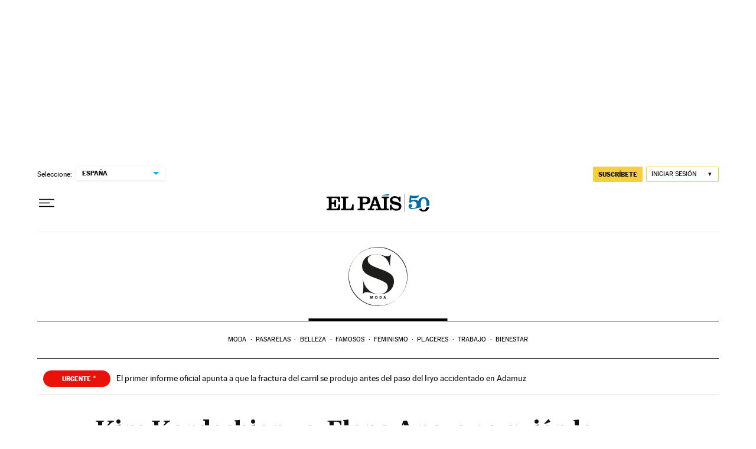

--- FILE ---
content_type: application/javascript; charset=utf-8
request_url: https://fundingchoicesmessages.google.com/f/AGSKWxV0SoKZbiC0XUvHA3yw0YnjYhLFcI58mjt4zKAJ-Jp97zGWwy_2Pc8hTUldZKM48aAgUXkxpGWe2iHH40-knZQn3_GDfqO6OFkEG5pJCrQqHnWH75Utt_0s9L-_9h0uHJrUWHAMnOhI65JzwALAoMQM-iDyNH_2v1kUd5ikGnqXsZrk3bvgeFghYGPs/_/cci-ads-/adrotat./delivery/afr./redirect_awe./600_120_
body_size: -1288
content:
window['fdb4afa6-f23d-4ddf-9f57-77175acbdaa3'] = true;

--- FILE ---
content_type: application/javascript; charset=utf-8
request_url: https://fundingchoicesmessages.google.com/f/AGSKWxWPgGckcGP-U28Ya1rtfUstDoIY-pTPvCBkdI4oxOeeb9cDMN7ZaU-NBlJ5Trf3NwdIaBsJxHzSGqmaN195gODjtDWAy0BUAUewJkCbo-piDl9TFdQYPMbPgNElS_1ej-Gx-Fw=?fccs=W251bGwsbnVsbCxudWxsLG51bGwsbnVsbCxudWxsLFsxNzY5MTY2NzQwLDEyMjAwMDAwMF0sbnVsbCxudWxsLG51bGwsW251bGwsWzcsNl0sbnVsbCxudWxsLG51bGwsbnVsbCxudWxsLG51bGwsbnVsbCxudWxsLG51bGwsMV0sImh0dHBzOi8vZWxwYWlzLmNvbS9zbW9kYS9raW0ta2FyZGFzaGlhbi12cy1lbGVuYS1hbmF5YS1hLXF1aWVuLWxlLXF1ZWRhLW1lam9yLWVsLWJsYXplci1mbHVvci5odG1sIixudWxsLFtbOCwiazYxUEJqbWs2TzAiXSxbOSwiZW4tVVMiXSxbMTYsIlsxLDEsMV0iXSxbMTksIjIiXSxbMTcsIlswXSJdLFsyNCwiIl0sWzI5LCJmYWxzZSJdXV0
body_size: 105
content:
if (typeof __googlefc.fcKernelManager.run === 'function') {"use strict";this.default_ContributorServingResponseClientJs=this.default_ContributorServingResponseClientJs||{};(function(_){var window=this;
try{
var qp=function(a){this.A=_.t(a)};_.u(qp,_.J);var rp=function(a){this.A=_.t(a)};_.u(rp,_.J);rp.prototype.getWhitelistStatus=function(){return _.F(this,2)};var sp=function(a){this.A=_.t(a)};_.u(sp,_.J);var tp=_.ed(sp),up=function(a,b,c){this.B=a;this.j=_.A(b,qp,1);this.l=_.A(b,_.Pk,3);this.F=_.A(b,rp,4);a=this.B.location.hostname;this.D=_.Fg(this.j,2)&&_.O(this.j,2)!==""?_.O(this.j,2):a;a=new _.Qg(_.Qk(this.l));this.C=new _.dh(_.q.document,this.D,a);this.console=null;this.o=new _.mp(this.B,c,a)};
up.prototype.run=function(){if(_.O(this.j,3)){var a=this.C,b=_.O(this.j,3),c=_.fh(a),d=new _.Wg;b=_.hg(d,1,b);c=_.C(c,1,b);_.jh(a,c)}else _.gh(this.C,"FCNEC");_.op(this.o,_.A(this.l,_.De,1),this.l.getDefaultConsentRevocationText(),this.l.getDefaultConsentRevocationCloseText(),this.l.getDefaultConsentRevocationAttestationText(),this.D);_.pp(this.o,_.F(this.F,1),this.F.getWhitelistStatus());var e;a=(e=this.B.googlefc)==null?void 0:e.__executeManualDeployment;a!==void 0&&typeof a==="function"&&_.To(this.o.G,
"manualDeploymentApi")};var vp=function(){};vp.prototype.run=function(a,b,c){var d;return _.v(function(e){d=tp(b);(new up(a,d,c)).run();return e.return({})})};_.Tk(7,new vp);
}catch(e){_._DumpException(e)}
}).call(this,this.default_ContributorServingResponseClientJs);
// Google Inc.

//# sourceURL=/_/mss/boq-content-ads-contributor/_/js/k=boq-content-ads-contributor.ContributorServingResponseClientJs.en_US.k61PBjmk6O0.es5.O/d=1/exm=ad_blocking_detection_executable,kernel_loader,loader_js_executable/ed=1/rs=AJlcJMztj-kAdg6DB63MlSG3pP52LjSptg/m=cookie_refresh_executable
__googlefc.fcKernelManager.run('\x5b\x5b\x5b7,\x22\x5b\x5bnull,\\\x22elpais.com\\\x22,\\\x22AKsRol8utiRgxcFNUXSCorJXLTOj37wKTRXDVhc4Q7O0MY3mWVjxeTS-rXp-xH0FvZUInEmT5ycydBrAIdw91NQZdcR29q4dw0ggUHiEZozlTFhRBpvkUAhmJyXpesRfhBeTAiOHz4mDkSWDSuHTd0EHGJHRXqYyLQ\\\\u003d\\\\u003d\\\x22\x5d,null,\x5b\x5bnull,null,null,\\\x22https:\/\/fundingchoicesmessages.google.com\/f\/AGSKWxVts-re_BrLY3XsNOvU0WPiCE9KG7vlmhZjXrYGYbQutNG7BxIXaVqz5OKwqnVnYEdCL4w9AnPpNERNhq-Ox8P7augBgsgq6QVUI8dQ52u8z2P7-Ge65A4nXK6tyHpI1Q2kN0Y\\\\u003d\\\x22\x5d,null,null,\x5bnull,null,null,\\\x22https:\/\/fundingchoicesmessages.google.com\/el\/AGSKWxXccv9IdgnHZWCOSrtNvDcB8dBlDj42Ms-ziZ_X7TNaFNp1e5ZlPGdosHTpa1c0SRX0oowKOo6x8ezMNFuHsE9ABNLjSHXbx86tyXBNn2X4r9J9wYCn6EEvefvkZwP1QyNELJI\\\\u003d\\\x22\x5d,null,\x5bnull,\x5b7,6\x5d,null,null,null,null,null,null,null,null,null,1\x5d\x5d,\x5b3,1\x5d\x5d\x22\x5d\x5d,\x5bnull,null,null,\x22https:\/\/fundingchoicesmessages.google.com\/f\/AGSKWxUZKAhhTjnkkPvmzK4GSwJfzy094cG6XOQE1zaNOUkCgVGVqwf_BVQUnWA5E359TjZk8x_i2FTbOudNs_G4vn9Ic16zd0vk7EFzuIXqQWGPD3E0-zL959bE9S_ttCEKIsDj4c4\\u003d\x22\x5d\x5d');}